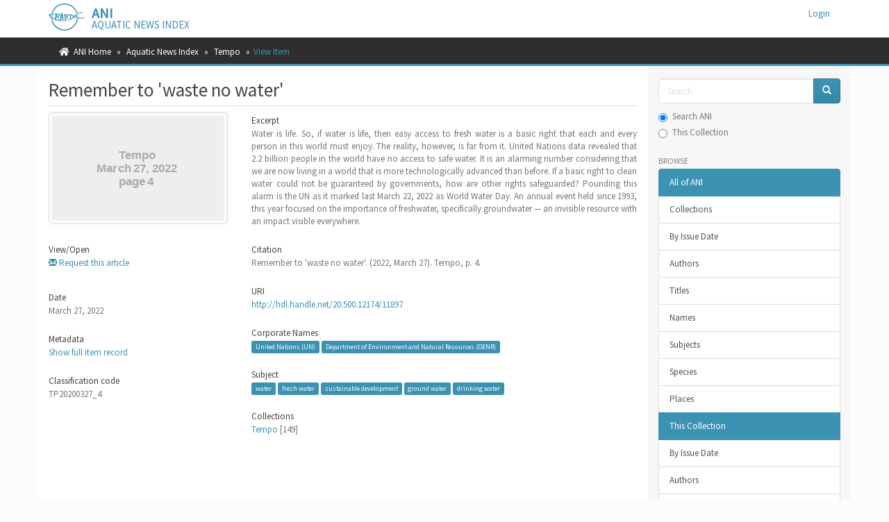

--- FILE ---
content_type: text/html;charset=utf-8
request_url: https://ani.seafdec.org.ph/handle/20.500.12174/11897
body_size: 17451
content:
<!DOCTYPE html>
            <!--[if lt IE 7]> <html class="no-js lt-ie9 lt-ie8 lt-ie7" lang="en"> <![endif]-->
            <!--[if IE 7]>    <html class="no-js lt-ie9 lt-ie8" lang="en"> <![endif]-->
            <!--[if IE 8]>    <html class="no-js lt-ie9" lang="en"> <![endif]-->
            <!--[if gt IE 8]><!--> <html class="no-js" lang="en"> <!--<![endif]-->
            <head><META http-equiv="Content-Type" content="text/html; charset=UTF-8">
<meta content="text/html; charset=UTF-8" http-equiv="Content-Type">
<meta content="IE=edge,chrome=1" http-equiv="X-UA-Compatible">
<meta content="width=device-width,initial-scale=1" name="viewport">
<link rel="shortcut icon" href="/themes/Mirage2/images/favicon.ico">
<link rel="apple-touch-icon" href="/themes/Mirage2/images/apple-touch-icon.png">
<meta name="Generator" content="DSpace 6.4">
<link href="/themes/Mirage2/styles/main.css" rel="stylesheet">
<link rel="stylesheet" href="https://cdnjs.cloudflare.com/ajax/libs/font-awesome/5.15.0/css/all.min.css">
<link type="application/opensearchdescription+xml" rel="search" href="https://ani.seafdec.org.ph:443/open-search/description.xml" title="DSpace">
<script>
                //Clear default text of empty text areas on focus
                function tFocus(element)
                {
                if (element.value == ' '){element.value='';}
                }
                //Clear default text of empty text areas on submit
                function tSubmit(form)
                {
                var defaultedElements = document.getElementsByTagName("textarea");
                for (var i=0; i != defaultedElements.length; i++){
                if (defaultedElements[i].value == ' '){
                defaultedElements[i].value='';}}
                }
                //Disable pressing 'enter' key to submit a form (otherwise pressing 'enter' causes a submission to start over)
                function disableEnterKey(e)
                {
                var key;

                if(window.event)
                key = window.event.keyCode;     //Internet Explorer
                else
                key = e.which;     //Firefox and Netscape

                if(key == 13)  //if "Enter" pressed, then disable!
                return false;
                else
                return true;
                }
            </script><!--[if lt IE 9]>
            <script src="/themes/Mirage2/scripts/html5shiv.js"> </script>
            <script src="/themes/Mirage2/scripts/respond.min.js"> </script>
                <![endif]--><title>Remember to 'waste no water'</title>
<link rel="schema.DCTERMS" href="http://purl.org/dc/terms/" />
<link rel="schema.DC" href="http://purl.org/dc/elements/1.1/" />
<meta name="DCTERMS.dateAccepted" content="2022-04-04T08:33:24Z" scheme="DCTERMS.W3CDTF" />
<meta name="DCTERMS.available" content="2022-04-04T08:33:24Z" scheme="DCTERMS.W3CDTF" />
<meta name="DCTERMS.issued" content="2022-03-27" scheme="DCTERMS.W3CDTF" />
<meta name="DCTERMS.bibliographicCitation" content="Remember to 'waste no water'. (2022, March 27). Tempo, p. 4." xml:lang="en" />
<meta name="DC.identifier" content="http://hdl.handle.net/20.500.12174/11897" scheme="DCTERMS.URI" />
<meta name="DC.language" content="en" xml:lang="en" scheme="DCTERMS.RFC1766" />
<meta name="DC.publisher" content="Manila Bulletin Publishing Corporation" xml:lang="en" />
<meta name="DC.title" content="Remember to 'waste no water'" xml:lang="en" />
<meta name="DC.type" content="newspaperArticle" xml:lang="en" />
<meta name="DC.subject" content="water" xml:lang="en" />
<meta name="DC.subject" content="fresh water" xml:lang="en" />
<meta name="DC.subject" content="sustainable development" xml:lang="en" />
<meta name="DC.subject" content="ground water" xml:lang="en" />
<meta name="DC.subject" content="drinking water" xml:lang="en" />
<meta name="citation_keywords" content="newspaperArticle" />
<meta name="citation_title" content="Remember to 'waste no water'" />
<meta name="citation_publisher" content="Manila Bulletin Publishing Corporation" />
<meta name="citation_language" content="en" />
<meta name="citation_date" content="2022-03-27" />
<meta name="citation_abstract_html_url" content="https://ani.seafdec.org.ph/handle/20.500.12174/11897" />
<meta content="AmY42FUIlxtiTQqeWvKAKeIHc9QGZCcEbm5DVFMe4rk" name="google-site-verification">
</head><body>
<header>
<div role="navigation" class="navbar navbar-default navbar-static-top">
<div class="container">
<div class="navbar-header">
<button data-toggle="offcanvas" class="navbar-toggle" type="button"><span class="sr-only">Toggle navigation</span><span class="icon-bar"></span><span class="icon-bar"></span><span class="icon-bar"></span></button><span><a class="navbar-brand" href="/"><img src="/themes/Mirage2/images/SEAFDEC-logo.png"></a></span><span class="headerInfoName">ANI</span><span class="headerInfoText">Aquatic News Index</span>
<div class="navbar-header pull-right visible-xs hidden-sm hidden-md hidden-lg">
<ul class="nav nav-pills pull-left ">
<li>
<form method="get" action="/login" style="display: inline">
<button class="navbar-toggle navbar-link"><b aria-hidden="true" class="visible-xs glyphicon glyphicon-user"></b></button>
</form>
</li>
</ul>
</div>
</div>
<div class="navbar-header pull-right hidden-xs">
<ul class="nav navbar-nav pull-left"></ul>
<ul class="nav navbar-nav pull-left">
<li>
<a href="/login"><span class="hidden-xs">Login</span></a>
</li>
</ul>
<button type="button" class="navbar-toggle visible-sm" data-toggle="offcanvas"><span class="sr-only">Toggle navigation</span><span class="icon-bar"></span><span class="icon-bar"></span><span class="icon-bar"></span></button>
</div>
</div>
</div>
</header>
<div class="trail-wrapper hidden-print">
<div class="container">
<div class="row">
<div class="col-xs-12">
<div class="breadcrumb dropdown visible-xs">
<a data-toggle="dropdown" class="dropdown-toggle" role="button" href="#" id="trail-dropdown-toggle">View Item&nbsp;<b class="caret"></b></a>
<ul aria-labelledby="trail-dropdown-toggle" role="menu" class="dropdown-menu">
<li role="presentation">
<a role="menuitem" href="/"><i aria-hidden="true" class="fa fa-home"></i>&nbsp;
                        ANI Home</a>
</li>
<li role="presentation">
<a role="menuitem" href="/handle/20.500.12174/1">Aquatic News Index</a>
</li>
<li role="presentation">
<a role="menuitem" href="/handle/20.500.12174/3086">Tempo</a>
</li>
<li role="presentation" class="disabled">
<a href="#" role="menuitem">View Item</a>
</li>
</ul>
</div>
<ul class="breadcrumb hidden-xs">
<li>
<i aria-hidden="true" class="fa fa-home"></i>&nbsp;
            <a href="/">ANI Home</a>
</li>
<li>
<a href="/handle/20.500.12174/1">Aquatic News Index</a>
</li>
<li>
<a href="/handle/20.500.12174/3086">Tempo</a>
</li>
<li class="active">View Item</li>
</ul>
</div>
</div>
</div>
</div>
<div class="hidden" id="no-js-warning-wrapper">
<div id="no-js-warning">
<div class="notice failure">JavaScript is disabled for your browser. Some features of this site may not work without it.</div>
</div>
</div>
<div class="container" id="main-container">
<div class="row row-offcanvas row-offcanvas-right">
<div class="horizontal-slider clearfix">
<div class="col-xs-12 col-sm-12 col-md-9 main-content">
<div>
<div id="aspect_artifactbrowser_ItemViewer_div_item-view" class="ds-static-div primary">
<!-- External Metadata URL: cocoon://metadata/handle/20.500.12174/11897/mets.xml-->
<div class="item-summary-view-metadata">
<h2 class="page-header first-page-header">Remember to 'waste no water'</h2>
<div class="row">
<div class="col-sm-4">
<div class="row">
<div class="col-xs-6 col-sm-12">
<div class="thumbnail">
<img alt="Thumbnail" class="img-thumbnail" data-src="holder.js/100%x160/text:Tempo \n March 27, 2022 \n page 4"></div>
</div>
<div class="col-xs-6 col-sm-12">
<div class="simple-item-view-uri item-page-field-wrapper table">
<h5>View/<wbr></wbr>Open</h5>
<span><a href="https://docs.google.com/forms/d/e/1FAIpQLSecpoJ-30gK1A1ydWwpiBvfz4C_aAfJ4OxNX4hsjajZnXBIfg/viewform?entry.1266811100=Remember to 'waste no water'. (2022, March 27). Tempo, p. 4.%22 (http://hdl.handle.net/20.500.12174/11897)&entry.1169023018=http://hdl.handle.net/20.500.12174/11897" target="_blank"><small><i aria-hidden="true" class="glyphicon glyphicon-envelope"></i></small> Request this article</a></span>
</div>
</div>
</div>
<div class="simple-item-view-date word-break item-page-field-wrapper table">
<h5>Date</h5>
<field>March 27, 2022</field>
</div>
<div class="simple-item-view-show-full item-page-field-wrapper table">
<h5>Metadata</h5>
<a href="/handle/20.500.12174/11897?show=full">Show full item record</a>
</div>
<div class="simple-item-view-show-full item-page-field-wrapper table">
<h5>Classification code</h5>TP20200327_4</div>
</div>
<div class="col-sm-8">
<div class="simple-item-view-description item-page-field-wrapper table">
<h5>Excerpt</h5>
<div>Water is life. So, if water is life, then easy access to fresh water is a basic right that each and every person in this world must enjoy. The reality, however, is far from it. United Nations data revealed that 2.2 billion people in the world have no access to safe water. It is an alarming number considering that we are now living in a world that is more technologically advanced than before. If a basic right to clean water could not be guaranteed by governments, how are other rights safeguarded? Pounding this alarm is the UN as it marked last March 22, 2022 as World Water Day. An annual event held since 1993, this year focused on the importance of freshwater, specifically groundwater &mdash; an invisible resource with an impact visible everywhere.</div>
</div>
<div class="simple-item-view-description item-page-field-wrapper table">
<h5>Citation</h5>
<div>Remember to 'waste no water'. (2022, March 27). Tempo, p. 4.</div>
</div>
<div class="simple-item-view-uri item-page-field-wrapper table">
<h5>URI</h5>
<span><a href="http://hdl.handle.net/20.500.12174/11897">http://hdl.handle.net/20.500.12174/11897</a></span>
</div>
<div class="item-page-field-wrapper table">
<h5>Corporate Names</h5>
<div>
<a class="label label-primary" href="/discover?filtertype=subject&filter_relational_operator=equals&filter=United Nations (UN)">United Nations (UN)</a> <a class="label label-primary" href="/discover?filtertype=subject&filter_relational_operator=equals&filter=Department of Environment and Natural Resources (DENR)">Department of Environment and Natural Resources (DENR)</a>
</div>
</div>
<div class="item-page-field-wrapper table">
<h5>Subject</h5>
<div>
<a class="label label-primary" href="/discover?filtertype=subject&filter_relational_operator=equals&filter=water">water</a> <a class="label label-primary" href="/discover?filtertype=subject&filter_relational_operator=equals&filter=fresh water">fresh water</a> <a class="label label-primary" href="/discover?filtertype=subject&filter_relational_operator=equals&filter=sustainable development">sustainable development</a> <a class="label label-primary" href="/discover?filtertype=subject&filter_relational_operator=equals&filter=ground water">ground water</a> <a class="label label-primary" href="/discover?filtertype=subject&filter_relational_operator=equals&filter=drinking water">drinking water</a>
</div>
</div>
<div class="simple-item-view-collections item-page-field-wrapper table">
<h5>Collections</h5>
<ul class="ds-referenceSet-list">
<!-- External Metadata URL: cocoon://metadata/handle/20.500.12174/3086/mets.xml-->
<li>
<a href="/handle/20.500.12174/3086">Tempo</a> [149]</li>
</ul>
</div>
</div>
</div>
</div>
</div>
</div>
<div class="visible-xs visible-sm">
<footer>
<div class="row">
<hr>
<div class="col-xs-7 col-sm-8">
<div class="hidden-print">&copy;&nbsp;2026&nbsp;<a href="https://www.seafdec.org.ph" target="_blank">SEAFDEC/AQD</a>
</div>
<div class="hidden-print">
<a href="/contact">Contact Us</a> | <a href="/feedback">Send Feedback</a>
</div>
</div>
<div class="col-xs-5 col-sm-4 hidden-print">
<div class="pull-right">
<span class="theme-by">ANI is maintained by&nbsp;</span>
<br>
<a href="https://facebook.com/seafdecaqdlib" target="_blank">SEAFDEC/AQD Library</a>
</div>
</div>
</div>
<a class="hidden" href="/htmlmap">&nbsp;</a>
<p>&nbsp;</p>
</footer>
</div>
</div>
<div role="navigation" id="sidebar" class="col-xs-6 col-sm-3 sidebar-offcanvas">
<div class="word-break hidden-print" id="ds-options">
<div class="ds-option-set" id="ds-search-option">
<form method="post" class="" id="ds-search-form" action="/discover">
<fieldset>
<div class="input-group">
<input placeholder="Search" type="text" class="ds-text-field form-control" name="query"><span class="input-group-btn"><button title="Go" class="ds-button-field btn btn-primary"><span aria-hidden="true" class="glyphicon glyphicon-search"></span></button></span>
</div>
<div class="radio">
<label><input checked value="" name="scope" type="radio" id="ds-search-form-scope-all">Search ANI</label>
</div>
<div class="radio">
<label><input name="scope" type="radio" id="ds-search-form-scope-container" value="20.500.12174/3086">This Collection</label>
</div>
</fieldset>
</form>
</div>
<h2 class="ds-option-set-head  h6">Browse</h2>
<div id="aspect_viewArtifacts_Navigation_list_browse" class="list-group">
<a class="list-group-item active"><span class="h5 list-group-item-heading  h5">All of ANI</span></a><a href="/community-list" class="list-group-item ds-option">Collections</a><a href="/browse?type=dateissued" class="list-group-item ds-option">By Issue Date</a><a href="/browse?type=author" class="list-group-item ds-option">Authors</a><a href="/browse?type=title" class="list-group-item ds-option">Titles</a><a href="/browse?type=name" class="list-group-item ds-option">Names</a><a href="/browse?type=subject" class="list-group-item ds-option">Subjects</a><a href="/browse?type=species" class="list-group-item ds-option">Species</a><a href="/browse?type=places" class="list-group-item ds-option">Places</a><a class="list-group-item active"><span class="h5 list-group-item-heading  h5">This Collection</span></a><a href="/handle/20.500.12174/3086/browse?type=dateissued" class="list-group-item ds-option">By Issue Date</a><a href="/handle/20.500.12174/3086/browse?type=author" class="list-group-item ds-option">Authors</a><a href="/handle/20.500.12174/3086/browse?type=title" class="list-group-item ds-option">Titles</a><a href="/handle/20.500.12174/3086/browse?type=name" class="list-group-item ds-option">Names</a><a href="/handle/20.500.12174/3086/browse?type=subject" class="list-group-item ds-option">Subjects</a><a href="/handle/20.500.12174/3086/browse?type=species" class="list-group-item ds-option">Species</a><a href="/handle/20.500.12174/3086/browse?type=places" class="list-group-item ds-option">Places</a>
</div>
<h2 class="ds-option-set-head  h6">My Account</h2>
<div id="aspect_viewArtifacts_Navigation_list_account" class="list-group">
<a href="/login" class="list-group-item ds-option">Login</a>
</div>
<div id="aspect_viewArtifacts_Navigation_list_context" class="list-group"></div>
<div id="aspect_viewArtifacts_Navigation_list_administrative" class="list-group"></div>
<div id="aspect_discovery_Navigation_list_discovery" class="list-group"></div>
</div>
</div>
</div>
</div>
<div class="hidden-xs hidden-sm">
<footer>
<div class="row">
<hr>
<div class="col-xs-7 col-sm-8">
<div class="hidden-print">&copy;&nbsp;2026&nbsp;<a href="https://www.seafdec.org.ph" target="_blank">SEAFDEC/AQD</a>
</div>
<div class="hidden-print">
<a href="/contact">Contact Us</a> | <a href="/feedback">Send Feedback</a>
</div>
</div>
<div class="col-xs-5 col-sm-4 hidden-print">
<div class="pull-right">
<span class="theme-by">ANI is maintained by&nbsp;</span>
<br>
<a href="https://facebook.com/seafdecaqdlib" target="_blank">SEAFDEC/AQD Library</a>
</div>
</div>
</div>
<a class="hidden" href="/htmlmap">&nbsp;</a>
<p>&nbsp;</p>
</footer>
</div>
</div>
<script type="text/javascript">
                         if(typeof window.publication === 'undefined'){
                            window.publication={};
                          };
                        window.publication.contextPath= '';window.publication.themePath= '/themes/Mirage2/';</script><script>if(!window.DSpace){window.DSpace={};}window.DSpace.context_path='';window.DSpace.theme_path='/themes/Mirage2/';</script><script src="/themes/Mirage2/scripts/theme.js"> </script><script src="/themes/Mirage2/scripts/treeview/jquery.treeview.js"> </script><script src="/themes/Mirage2/scripts/treeview/jquery.cookie.js"> </script><script src="/themes/Mirage2/scripts/ani.js"> </script><script>
                (function(i,s,o,g,r,a,m){i['GoogleAnalyticsObject']=r;i[r]=i[r]||function(){
                (i[r].q=i[r].q||[]).push(arguments)},i[r].l=1*new Date();a=s.createElement(o),
                m=s.getElementsByTagName(o)[0];a.async=1;a.src=g;m.parentNode.insertBefore(a,m)
                })(window,document,'script','//www.google-analytics.com/analytics.js','ga');

                ga('create', 'UA-111304453-1', 'ani.seafdec.org.ph');
                ga('send', 'pageview');
            </script>
</body></html>


--- FILE ---
content_type: text/plain
request_url: https://www.google-analytics.com/j/collect?v=1&_v=j102&a=108312966&t=pageview&_s=1&dl=https%3A%2F%2Fani.seafdec.org.ph%2Fhandle%2F20.500.12174%2F11897&ul=en-us%40posix&dt=Remember%20to%20%27waste%20no%20water%27&sr=1280x720&vp=1280x720&_u=IEBAAAABAAAAACAAI~&jid=1121043901&gjid=640507845&cid=1465883816.1769566706&tid=UA-111304453-1&_gid=305520976.1769566706&_r=1&_slc=1&z=1817279340
body_size: -451
content:
2,cG-QBK3S5E8P3